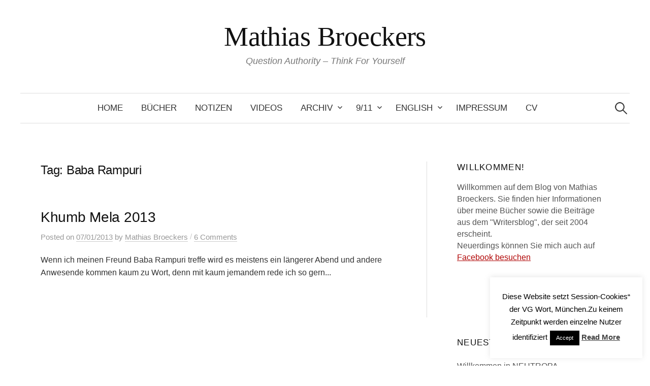

--- FILE ---
content_type: text/html; charset=UTF-8
request_url: https://www.broeckers.com/tag/baba-rampuri/
body_size: 17359
content:
<!DOCTYPE html>
<html lang="German">
<head>
<meta charset="UTF-8">
<meta name="viewport" content="width=device-width, initial-scale=1">
<link rel="pingback" href="https://www.broeckers.com/Wordpress/xmlrpc.php">
<title>Baba Rampuri &#8211; Mathias Broeckers</title>
<meta name='robots' content='max-image-preview:large' />
<link rel='dns-prefetch' href='//www.broeckers.com' />
<link rel='dns-prefetch' href='//secure.gravatar.com' />
<link rel='dns-prefetch' href='//stats.wp.com' />
<link rel='dns-prefetch' href='//v0.wordpress.com' />
<link rel='preconnect' href='//i0.wp.com' />
<link rel='preconnect' href='//c0.wp.com' />
<link rel="alternate" type="application/rss+xml" title="Mathias Broeckers &raquo; Feed" href="https://www.broeckers.com/feed/" />
<link rel="alternate" type="application/rss+xml" title="Mathias Broeckers &raquo; Comments Feed" href="https://www.broeckers.com/comments/feed/" />
<link rel="alternate" type="application/rss+xml" title="Mathias Broeckers &raquo; Baba Rampuri Tag Feed" href="https://www.broeckers.com/tag/baba-rampuri/feed/" />
<style id='wp-img-auto-sizes-contain-inline-css' type='text/css'>
img:is([sizes=auto i],[sizes^="auto," i]){contain-intrinsic-size:3000px 1500px}
/*# sourceURL=wp-img-auto-sizes-contain-inline-css */
</style>
<style id='wp-emoji-styles-inline-css' type='text/css'>

	img.wp-smiley, img.emoji {
		display: inline !important;
		border: none !important;
		box-shadow: none !important;
		height: 1em !important;
		width: 1em !important;
		margin: 0 0.07em !important;
		vertical-align: -0.1em !important;
		background: none !important;
		padding: 0 !important;
	}
/*# sourceURL=wp-emoji-styles-inline-css */
</style>
<style id='wp-block-library-inline-css' type='text/css'>
:root{--wp-block-synced-color:#7a00df;--wp-block-synced-color--rgb:122,0,223;--wp-bound-block-color:var(--wp-block-synced-color);--wp-editor-canvas-background:#ddd;--wp-admin-theme-color:#007cba;--wp-admin-theme-color--rgb:0,124,186;--wp-admin-theme-color-darker-10:#006ba1;--wp-admin-theme-color-darker-10--rgb:0,107,160.5;--wp-admin-theme-color-darker-20:#005a87;--wp-admin-theme-color-darker-20--rgb:0,90,135;--wp-admin-border-width-focus:2px}@media (min-resolution:192dpi){:root{--wp-admin-border-width-focus:1.5px}}.wp-element-button{cursor:pointer}:root .has-very-light-gray-background-color{background-color:#eee}:root .has-very-dark-gray-background-color{background-color:#313131}:root .has-very-light-gray-color{color:#eee}:root .has-very-dark-gray-color{color:#313131}:root .has-vivid-green-cyan-to-vivid-cyan-blue-gradient-background{background:linear-gradient(135deg,#00d084,#0693e3)}:root .has-purple-crush-gradient-background{background:linear-gradient(135deg,#34e2e4,#4721fb 50%,#ab1dfe)}:root .has-hazy-dawn-gradient-background{background:linear-gradient(135deg,#faaca8,#dad0ec)}:root .has-subdued-olive-gradient-background{background:linear-gradient(135deg,#fafae1,#67a671)}:root .has-atomic-cream-gradient-background{background:linear-gradient(135deg,#fdd79a,#004a59)}:root .has-nightshade-gradient-background{background:linear-gradient(135deg,#330968,#31cdcf)}:root .has-midnight-gradient-background{background:linear-gradient(135deg,#020381,#2874fc)}:root{--wp--preset--font-size--normal:16px;--wp--preset--font-size--huge:42px}.has-regular-font-size{font-size:1em}.has-larger-font-size{font-size:2.625em}.has-normal-font-size{font-size:var(--wp--preset--font-size--normal)}.has-huge-font-size{font-size:var(--wp--preset--font-size--huge)}.has-text-align-center{text-align:center}.has-text-align-left{text-align:left}.has-text-align-right{text-align:right}.has-fit-text{white-space:nowrap!important}#end-resizable-editor-section{display:none}.aligncenter{clear:both}.items-justified-left{justify-content:flex-start}.items-justified-center{justify-content:center}.items-justified-right{justify-content:flex-end}.items-justified-space-between{justify-content:space-between}.screen-reader-text{border:0;clip-path:inset(50%);height:1px;margin:-1px;overflow:hidden;padding:0;position:absolute;width:1px;word-wrap:normal!important}.screen-reader-text:focus{background-color:#ddd;clip-path:none;color:#444;display:block;font-size:1em;height:auto;left:5px;line-height:normal;padding:15px 23px 14px;text-decoration:none;top:5px;width:auto;z-index:100000}html :where(.has-border-color){border-style:solid}html :where([style*=border-top-color]){border-top-style:solid}html :where([style*=border-right-color]){border-right-style:solid}html :where([style*=border-bottom-color]){border-bottom-style:solid}html :where([style*=border-left-color]){border-left-style:solid}html :where([style*=border-width]){border-style:solid}html :where([style*=border-top-width]){border-top-style:solid}html :where([style*=border-right-width]){border-right-style:solid}html :where([style*=border-bottom-width]){border-bottom-style:solid}html :where([style*=border-left-width]){border-left-style:solid}html :where(img[class*=wp-image-]){height:auto;max-width:100%}:where(figure){margin:0 0 1em}html :where(.is-position-sticky){--wp-admin--admin-bar--position-offset:var(--wp-admin--admin-bar--height,0px)}@media screen and (max-width:600px){html :where(.is-position-sticky){--wp-admin--admin-bar--position-offset:0px}}

/*# sourceURL=wp-block-library-inline-css */
</style><style id='global-styles-inline-css' type='text/css'>
:root{--wp--preset--aspect-ratio--square: 1;--wp--preset--aspect-ratio--4-3: 4/3;--wp--preset--aspect-ratio--3-4: 3/4;--wp--preset--aspect-ratio--3-2: 3/2;--wp--preset--aspect-ratio--2-3: 2/3;--wp--preset--aspect-ratio--16-9: 16/9;--wp--preset--aspect-ratio--9-16: 9/16;--wp--preset--color--black: #000000;--wp--preset--color--cyan-bluish-gray: #abb8c3;--wp--preset--color--white: #ffffff;--wp--preset--color--pale-pink: #f78da7;--wp--preset--color--vivid-red: #cf2e2e;--wp--preset--color--luminous-vivid-orange: #ff6900;--wp--preset--color--luminous-vivid-amber: #fcb900;--wp--preset--color--light-green-cyan: #7bdcb5;--wp--preset--color--vivid-green-cyan: #00d084;--wp--preset--color--pale-cyan-blue: #8ed1fc;--wp--preset--color--vivid-cyan-blue: #0693e3;--wp--preset--color--vivid-purple: #9b51e0;--wp--preset--gradient--vivid-cyan-blue-to-vivid-purple: linear-gradient(135deg,rgb(6,147,227) 0%,rgb(155,81,224) 100%);--wp--preset--gradient--light-green-cyan-to-vivid-green-cyan: linear-gradient(135deg,rgb(122,220,180) 0%,rgb(0,208,130) 100%);--wp--preset--gradient--luminous-vivid-amber-to-luminous-vivid-orange: linear-gradient(135deg,rgb(252,185,0) 0%,rgb(255,105,0) 100%);--wp--preset--gradient--luminous-vivid-orange-to-vivid-red: linear-gradient(135deg,rgb(255,105,0) 0%,rgb(207,46,46) 100%);--wp--preset--gradient--very-light-gray-to-cyan-bluish-gray: linear-gradient(135deg,rgb(238,238,238) 0%,rgb(169,184,195) 100%);--wp--preset--gradient--cool-to-warm-spectrum: linear-gradient(135deg,rgb(74,234,220) 0%,rgb(151,120,209) 20%,rgb(207,42,186) 40%,rgb(238,44,130) 60%,rgb(251,105,98) 80%,rgb(254,248,76) 100%);--wp--preset--gradient--blush-light-purple: linear-gradient(135deg,rgb(255,206,236) 0%,rgb(152,150,240) 100%);--wp--preset--gradient--blush-bordeaux: linear-gradient(135deg,rgb(254,205,165) 0%,rgb(254,45,45) 50%,rgb(107,0,62) 100%);--wp--preset--gradient--luminous-dusk: linear-gradient(135deg,rgb(255,203,112) 0%,rgb(199,81,192) 50%,rgb(65,88,208) 100%);--wp--preset--gradient--pale-ocean: linear-gradient(135deg,rgb(255,245,203) 0%,rgb(182,227,212) 50%,rgb(51,167,181) 100%);--wp--preset--gradient--electric-grass: linear-gradient(135deg,rgb(202,248,128) 0%,rgb(113,206,126) 100%);--wp--preset--gradient--midnight: linear-gradient(135deg,rgb(2,3,129) 0%,rgb(40,116,252) 100%);--wp--preset--font-size--small: 13px;--wp--preset--font-size--medium: 20px;--wp--preset--font-size--large: 36px;--wp--preset--font-size--x-large: 42px;--wp--preset--spacing--20: 0.44rem;--wp--preset--spacing--30: 0.67rem;--wp--preset--spacing--40: 1rem;--wp--preset--spacing--50: 1.5rem;--wp--preset--spacing--60: 2.25rem;--wp--preset--spacing--70: 3.38rem;--wp--preset--spacing--80: 5.06rem;--wp--preset--shadow--natural: 6px 6px 9px rgba(0, 0, 0, 0.2);--wp--preset--shadow--deep: 12px 12px 50px rgba(0, 0, 0, 0.4);--wp--preset--shadow--sharp: 6px 6px 0px rgba(0, 0, 0, 0.2);--wp--preset--shadow--outlined: 6px 6px 0px -3px rgb(255, 255, 255), 6px 6px rgb(0, 0, 0);--wp--preset--shadow--crisp: 6px 6px 0px rgb(0, 0, 0);}:where(.is-layout-flex){gap: 0.5em;}:where(.is-layout-grid){gap: 0.5em;}body .is-layout-flex{display: flex;}.is-layout-flex{flex-wrap: wrap;align-items: center;}.is-layout-flex > :is(*, div){margin: 0;}body .is-layout-grid{display: grid;}.is-layout-grid > :is(*, div){margin: 0;}:where(.wp-block-columns.is-layout-flex){gap: 2em;}:where(.wp-block-columns.is-layout-grid){gap: 2em;}:where(.wp-block-post-template.is-layout-flex){gap: 1.25em;}:where(.wp-block-post-template.is-layout-grid){gap: 1.25em;}.has-black-color{color: var(--wp--preset--color--black) !important;}.has-cyan-bluish-gray-color{color: var(--wp--preset--color--cyan-bluish-gray) !important;}.has-white-color{color: var(--wp--preset--color--white) !important;}.has-pale-pink-color{color: var(--wp--preset--color--pale-pink) !important;}.has-vivid-red-color{color: var(--wp--preset--color--vivid-red) !important;}.has-luminous-vivid-orange-color{color: var(--wp--preset--color--luminous-vivid-orange) !important;}.has-luminous-vivid-amber-color{color: var(--wp--preset--color--luminous-vivid-amber) !important;}.has-light-green-cyan-color{color: var(--wp--preset--color--light-green-cyan) !important;}.has-vivid-green-cyan-color{color: var(--wp--preset--color--vivid-green-cyan) !important;}.has-pale-cyan-blue-color{color: var(--wp--preset--color--pale-cyan-blue) !important;}.has-vivid-cyan-blue-color{color: var(--wp--preset--color--vivid-cyan-blue) !important;}.has-vivid-purple-color{color: var(--wp--preset--color--vivid-purple) !important;}.has-black-background-color{background-color: var(--wp--preset--color--black) !important;}.has-cyan-bluish-gray-background-color{background-color: var(--wp--preset--color--cyan-bluish-gray) !important;}.has-white-background-color{background-color: var(--wp--preset--color--white) !important;}.has-pale-pink-background-color{background-color: var(--wp--preset--color--pale-pink) !important;}.has-vivid-red-background-color{background-color: var(--wp--preset--color--vivid-red) !important;}.has-luminous-vivid-orange-background-color{background-color: var(--wp--preset--color--luminous-vivid-orange) !important;}.has-luminous-vivid-amber-background-color{background-color: var(--wp--preset--color--luminous-vivid-amber) !important;}.has-light-green-cyan-background-color{background-color: var(--wp--preset--color--light-green-cyan) !important;}.has-vivid-green-cyan-background-color{background-color: var(--wp--preset--color--vivid-green-cyan) !important;}.has-pale-cyan-blue-background-color{background-color: var(--wp--preset--color--pale-cyan-blue) !important;}.has-vivid-cyan-blue-background-color{background-color: var(--wp--preset--color--vivid-cyan-blue) !important;}.has-vivid-purple-background-color{background-color: var(--wp--preset--color--vivid-purple) !important;}.has-black-border-color{border-color: var(--wp--preset--color--black) !important;}.has-cyan-bluish-gray-border-color{border-color: var(--wp--preset--color--cyan-bluish-gray) !important;}.has-white-border-color{border-color: var(--wp--preset--color--white) !important;}.has-pale-pink-border-color{border-color: var(--wp--preset--color--pale-pink) !important;}.has-vivid-red-border-color{border-color: var(--wp--preset--color--vivid-red) !important;}.has-luminous-vivid-orange-border-color{border-color: var(--wp--preset--color--luminous-vivid-orange) !important;}.has-luminous-vivid-amber-border-color{border-color: var(--wp--preset--color--luminous-vivid-amber) !important;}.has-light-green-cyan-border-color{border-color: var(--wp--preset--color--light-green-cyan) !important;}.has-vivid-green-cyan-border-color{border-color: var(--wp--preset--color--vivid-green-cyan) !important;}.has-pale-cyan-blue-border-color{border-color: var(--wp--preset--color--pale-cyan-blue) !important;}.has-vivid-cyan-blue-border-color{border-color: var(--wp--preset--color--vivid-cyan-blue) !important;}.has-vivid-purple-border-color{border-color: var(--wp--preset--color--vivid-purple) !important;}.has-vivid-cyan-blue-to-vivid-purple-gradient-background{background: var(--wp--preset--gradient--vivid-cyan-blue-to-vivid-purple) !important;}.has-light-green-cyan-to-vivid-green-cyan-gradient-background{background: var(--wp--preset--gradient--light-green-cyan-to-vivid-green-cyan) !important;}.has-luminous-vivid-amber-to-luminous-vivid-orange-gradient-background{background: var(--wp--preset--gradient--luminous-vivid-amber-to-luminous-vivid-orange) !important;}.has-luminous-vivid-orange-to-vivid-red-gradient-background{background: var(--wp--preset--gradient--luminous-vivid-orange-to-vivid-red) !important;}.has-very-light-gray-to-cyan-bluish-gray-gradient-background{background: var(--wp--preset--gradient--very-light-gray-to-cyan-bluish-gray) !important;}.has-cool-to-warm-spectrum-gradient-background{background: var(--wp--preset--gradient--cool-to-warm-spectrum) !important;}.has-blush-light-purple-gradient-background{background: var(--wp--preset--gradient--blush-light-purple) !important;}.has-blush-bordeaux-gradient-background{background: var(--wp--preset--gradient--blush-bordeaux) !important;}.has-luminous-dusk-gradient-background{background: var(--wp--preset--gradient--luminous-dusk) !important;}.has-pale-ocean-gradient-background{background: var(--wp--preset--gradient--pale-ocean) !important;}.has-electric-grass-gradient-background{background: var(--wp--preset--gradient--electric-grass) !important;}.has-midnight-gradient-background{background: var(--wp--preset--gradient--midnight) !important;}.has-small-font-size{font-size: var(--wp--preset--font-size--small) !important;}.has-medium-font-size{font-size: var(--wp--preset--font-size--medium) !important;}.has-large-font-size{font-size: var(--wp--preset--font-size--large) !important;}.has-x-large-font-size{font-size: var(--wp--preset--font-size--x-large) !important;}
/*# sourceURL=global-styles-inline-css */
</style>

<style id='classic-theme-styles-inline-css' type='text/css'>
/*! This file is auto-generated */
.wp-block-button__link{color:#fff;background-color:#32373c;border-radius:9999px;box-shadow:none;text-decoration:none;padding:calc(.667em + 2px) calc(1.333em + 2px);font-size:1.125em}.wp-block-file__button{background:#32373c;color:#fff;text-decoration:none}
/*# sourceURL=/wp-includes/css/classic-themes.min.css */
</style>
<link rel='stylesheet' id='cookie-law-info-css' href='https://www.broeckers.com/Wordpress/wp-content/plugins/cookie-law-info/legacy/public/css/cookie-law-info-public.css?ver=3.2.10' type='text/css' media='all' />
<link rel='stylesheet' id='cookie-law-info-gdpr-css' href='https://www.broeckers.com/Wordpress/wp-content/plugins/cookie-law-info/legacy/public/css/cookie-law-info-gdpr.css?ver=3.2.10' type='text/css' media='all' />
<link rel='stylesheet' id='genericons-css' href='https://c0.wp.com/p/jetpack/14.6/_inc/genericons/genericons/genericons.css' type='text/css' media='all' />
<link rel='stylesheet' id='normalize-css' href='https://www.broeckers.com/Wordpress/wp-content/themes/graphy-pro/css/normalize.css?ver=4.1.1' type='text/css' media='all' />
<link rel='stylesheet' id='graphy-style-css' href='https://www.broeckers.com/Wordpress/wp-content/themes/graphy-pro/style.css?ver=2.3.2' type='text/css' media='all' />
<style id='akismet-widget-style-inline-css' type='text/css'>

			.a-stats {
				--akismet-color-mid-green: #357b49;
				--akismet-color-white: #fff;
				--akismet-color-light-grey: #f6f7f7;

				max-width: 350px;
				width: auto;
			}

			.a-stats * {
				all: unset;
				box-sizing: border-box;
			}

			.a-stats strong {
				font-weight: 600;
			}

			.a-stats a.a-stats__link,
			.a-stats a.a-stats__link:visited,
			.a-stats a.a-stats__link:active {
				background: var(--akismet-color-mid-green);
				border: none;
				box-shadow: none;
				border-radius: 8px;
				color: var(--akismet-color-white);
				cursor: pointer;
				display: block;
				font-family: -apple-system, BlinkMacSystemFont, 'Segoe UI', 'Roboto', 'Oxygen-Sans', 'Ubuntu', 'Cantarell', 'Helvetica Neue', sans-serif;
				font-weight: 500;
				padding: 12px;
				text-align: center;
				text-decoration: none;
				transition: all 0.2s ease;
			}

			/* Extra specificity to deal with TwentyTwentyOne focus style */
			.widget .a-stats a.a-stats__link:focus {
				background: var(--akismet-color-mid-green);
				color: var(--akismet-color-white);
				text-decoration: none;
			}

			.a-stats a.a-stats__link:hover {
				filter: brightness(110%);
				box-shadow: 0 4px 12px rgba(0, 0, 0, 0.06), 0 0 2px rgba(0, 0, 0, 0.16);
			}

			.a-stats .count {
				color: var(--akismet-color-white);
				display: block;
				font-size: 1.5em;
				line-height: 1.4;
				padding: 0 13px;
				white-space: nowrap;
			}
		
/*# sourceURL=akismet-widget-style-inline-css */
</style>
<link rel='stylesheet' id='jetpack-subscriptions-css' href='https://c0.wp.com/p/jetpack/14.6/modules/subscriptions/subscriptions.css' type='text/css' media='all' />
<script type="text/javascript" src="https://c0.wp.com/c/6.9/wp-includes/js/jquery/jquery.min.js" id="jquery-core-js"></script>
<script type="text/javascript" src="https://c0.wp.com/c/6.9/wp-includes/js/jquery/jquery-migrate.min.js" id="jquery-migrate-js"></script>
<script type="text/javascript" id="cookie-law-info-js-extra">
/* <![CDATA[ */
var Cli_Data = {"nn_cookie_ids":[],"cookielist":[],"non_necessary_cookies":[],"ccpaEnabled":"","ccpaRegionBased":"","ccpaBarEnabled":"","strictlyEnabled":["necessary","obligatoire"],"ccpaType":"gdpr","js_blocking":"","custom_integration":"","triggerDomRefresh":"","secure_cookies":""};
var cli_cookiebar_settings = {"animate_speed_hide":"500","animate_speed_show":"500","background":"#fff","border":"#444","border_on":"","button_1_button_colour":"#000","button_1_button_hover":"#000000","button_1_link_colour":"#fff","button_1_as_button":"1","button_1_new_win":"","button_2_button_colour":"#333","button_2_button_hover":"#292929","button_2_link_colour":"#444","button_2_as_button":"","button_2_hidebar":"1","button_3_button_colour":"#000","button_3_button_hover":"#000000","button_3_link_colour":"#fff","button_3_as_button":"1","button_3_new_win":"","button_4_button_colour":"#000","button_4_button_hover":"#000000","button_4_link_colour":"#fff","button_4_as_button":"1","button_7_button_colour":"#61a229","button_7_button_hover":"#4e8221","button_7_link_colour":"#fff","button_7_as_button":"1","button_7_new_win":"","font_family":"inherit","header_fix":"","notify_animate_hide":"1","notify_animate_show":"","notify_div_id":"#cookie-law-info-bar","notify_position_horizontal":"right","notify_position_vertical":"bottom","scroll_close":"","scroll_close_reload":"","accept_close_reload":"","reject_close_reload":"","showagain_tab":"1","showagain_background":"#fff","showagain_border":"#000","showagain_div_id":"#cookie-law-info-again","showagain_x_position":"100px","text":"#000","show_once_yn":"","show_once":"10000","logging_on":"","as_popup":"","popup_overlay":"1","bar_heading_text":"","cookie_bar_as":"widget","popup_showagain_position":"bottom-right","widget_position":"right"};
var log_object = {"ajax_url":"https://www.broeckers.com/Wordpress/wp-admin/admin-ajax.php"};
//# sourceURL=cookie-law-info-js-extra
/* ]]> */
</script>
<script type="text/javascript" src="https://www.broeckers.com/Wordpress/wp-content/plugins/cookie-law-info/legacy/public/js/cookie-law-info-public.js?ver=3.2.10" id="cookie-law-info-js"></script>
<link rel="https://api.w.org/" href="https://www.broeckers.com/wp-json/" /><link rel="alternate" title="JSON" type="application/json" href="https://www.broeckers.com/wp-json/wp/v2/tags/797" /><link rel="EditURI" type="application/rsd+xml" title="RSD" href="https://www.broeckers.com/Wordpress/xmlrpc.php?rsd" />
	<style>img#wpstats{display:none}</style>
				<script>
			document.documentElement.className = document.documentElement.className.replace('no-js', 'js');
		</script>
				<style>
			.no-js img.lazyload {
				display: none;
			}

			figure.wp-block-image img.lazyloading {
				min-width: 150px;
			}

						.lazyload, .lazyloading {
				opacity: 0;
			}

			.lazyloaded {
				opacity: 1;
				transition: opacity 400ms;
				transition-delay: 0ms;
			}

					</style>
			<style type="text/css">
		/* Fonts */
				body {
						font-family: 'Helvetica', 'Arial', sans-serif, '', serif;
									font-size: 18px;
					}
		@media screen and (max-width: 782px) {
									body {
				font-size: 16.9px;
			}
					}
					h1, h2, h3, h4, h5, h6, .site-title {
				font-family: 'Helvetica', 'Arial', sans-serif, '', serif;
				font-weight: 400;
			}
		
		/* Colors */
				
				/* Title */
			.site-title {
								font-family: 'Roboto Slab', serif;
																															}
								
					</style>
		<style type="text/css" id="graphy-custom-css">
			</style>
	<meta name="description" content="Posts about Baba Rampuri written by Mathias Broeckers" />

<!-- Jetpack Open Graph Tags -->
<meta property="og:type" content="website" />
<meta property="og:title" content="Baba Rampuri &#8211; Mathias Broeckers" />
<meta property="og:url" content="https://www.broeckers.com/tag/baba-rampuri/" />
<meta property="og:site_name" content="Mathias Broeckers" />
<meta property="og:image" content="https://i0.wp.com/www.broeckers.com/Wordpress/wp-content/uploads/2017/04/cropped-gaia2.jpg?fit=512%2C512&#038;ssl=1" />
<meta property="og:image:width" content="512" />
<meta property="og:image:height" content="512" />
<meta property="og:image:alt" content="" />

<!-- End Jetpack Open Graph Tags -->
<link rel="icon" href="https://i0.wp.com/www.broeckers.com/Wordpress/wp-content/uploads/2017/04/cropped-gaia2.jpg?fit=32%2C32&#038;ssl=1" sizes="32x32" />
<link rel="icon" href="https://i0.wp.com/www.broeckers.com/Wordpress/wp-content/uploads/2017/04/cropped-gaia2.jpg?fit=192%2C192&#038;ssl=1" sizes="192x192" />
<link rel="apple-touch-icon" href="https://i0.wp.com/www.broeckers.com/Wordpress/wp-content/uploads/2017/04/cropped-gaia2.jpg?fit=180%2C180&#038;ssl=1" />
<meta name="msapplication-TileImage" content="https://i0.wp.com/www.broeckers.com/Wordpress/wp-content/uploads/2017/04/cropped-gaia2.jpg?fit=270%2C270&#038;ssl=1" />
</head>

<body data-rsssl=1 class="archive tag tag-baba-rampuri tag-797 wp-theme-graphy-pro has-sidebar footer-4 has-avatars">
<div id="page" class="hfeed site">
	<a class="skip-link screen-reader-text" href="#content">Skip to content</a>

	<header id="masthead" class="site-header">

		<div class="site-branding">
					<div class="site-title"><a href="https://www.broeckers.com/" rel="home">Mathias Broeckers</a></div>
						<div class="site-description">Question Authority &#8211; Think For Yourself</div>
						</div><!-- .site-branding -->

				<nav id="site-navigation" class="main-navigation">
			<button class="menu-toggle"><span class="menu-text">Menu</span></button>
			<div class="menu"><ul>
<li ><a href="https://www.broeckers.com/">Home</a></li><li class="page_item page-item-4"><a href="https://www.broeckers.com/bucher/">Bücher</a></li>
<li class="page_item page-item-19101"><a href="https://www.broeckers.com/notizen-vom-ende-der-unipolaren-welt/">Notizen</a></li>
<li class="page_item page-item-12290"><a href="https://www.broeckers.com/videos/">Videos</a></li>
<li class="page_item page-item-14 page_item_has_children"><a href="https://www.broeckers.com/archiv/">Archiv</a>
<ul class='children'>
	<li class="page_item page-item-267"><a href="https://www.broeckers.com/archiv/das-licht-des-lebens/">Fritz A. Popp: Das Licht des Lebens</a></li>
	<li class="page_item page-item-303"><a href="https://www.broeckers.com/archiv/jack-herer-after-sunset/">Jack Herer: After Sunset</a></li>
	<li class="page_item page-item-11566"><a href="https://www.broeckers.com/archiv/konig-donald/">König Donald, die unsichtbaren Meister und der Kampf um den Thron</a></li>
	<li class="page_item page-item-162"><a href="https://www.broeckers.com/archiv/alles-unter-kontrolle/">Robert Anton Wilson: Alles unter Kontrolle</a></li>
	<li class="page_item page-item-313"><a href="https://www.broeckers.com/archiv/wolfgang-neuss-neuss-deutschland/">Wolfgang Neuss: Neuss Deutschland</a></li>
	<li class="page_item page-item-401"><a href="https://www.broeckers.com/archiv/world-psychedelic-forum-basel/">World Psychedelic Forum, Basel</a></li>
	<li class="page_item page-item-5660"><a href="https://www.broeckers.com/archiv/jfk-pressestimmen-und-rezensionen/">Rezensionen &#8220;JFK&#8221;</a></li>
	<li class="page_item page-item-282"><a href="https://www.broeckers.com/archiv/albert-hofmann-das-lsd-ist-zu-mir-gekommen/">Albert Hofmann: Das LSD ist zu mir gekommen</a></li>
	<li class="page_item page-item-520"><a href="https://www.broeckers.com/archiv/rezensionen-drogenluege/">Rezensionen &#8220;Die Drogenlüge&#8221;</a></li>
	<li class="page_item page-item-362"><a href="https://www.broeckers.com/archiv/invasion-irak/">Invasion Irak</a></li>
	<li class="page_item page-item-77"><a href="https://www.broeckers.com/archiv/2002-2003/">Archiv 2002-2003</a></li>
	<li class="page_item page-item-429"><a href="https://www.broeckers.com/archiv/archiv-2004-2006/">Archiv 2004-2006</a></li>
</ul>
</li>
<li class="page_item page-item-48 page_item_has_children"><a href="https://www.broeckers.com/911-2/">9/11</a>
<ul class='children'>
	<li class="page_item page-item-2706 page_item_has_children"><a href="https://www.broeckers.com/911-2/11-9-zehn-jahre-danach/">11.9. &#8211; Zehn  Jahre danach</a>
	<ul class='children'>
		<li class="page_item page-item-2345 page_item_has_children"><a href="https://www.broeckers.com/911-2/11-9-zehn-jahre-danach/15-von-19-hijackern-waren-vor-dem-offiziellen-einreisedatum-in-usa/">15 von 19 Hijackern waren vor dem &#8220;offiziellen&#8221; Einreisedatum in USA</a>
		<ul class='children'>
			<li class="page_item page-item-2339"><a href="https://www.broeckers.com/911-2/11-9-zehn-jahre-danach/15-von-19-hijackern-waren-vor-dem-offiziellen-einreisedatum-in-usa/sb/">SB</a></li>
		</ul>
</li>
	</ul>
</li>
	<li class="page_item page-item-17556"><a href="https://www.broeckers.com/911-2/9-11-20-jahre-danach/">9/11 &#8211; 20 Jahre danach</a></li>
	<li class="page_item page-item-249"><a href="https://www.broeckers.com/911-2/kritik-der-kritiker/">Kritik der Kritiker</a></li>
	<li class="page_item page-item-222"><a href="https://www.broeckers.com/911-2/pressestimmen-und-reaktionen/">Pressestimmen und Reaktionen</a></li>
	<li class="page_item page-item-14522"><a href="https://www.broeckers.com/911-2/funkhausgesprache/">Funkhausgespräche</a></li>
</ul>
</li>
<li class="page_item page-item-462 page_item_has_children"><a href="https://www.broeckers.com/english/">English</a>
<ul class='children'>
	<li class="page_item page-item-6144"><a href="https://www.broeckers.com/english/ex-files-interview/">eX-Files: Interview</a></li>
	<li class="page_item page-item-5049"><a href="https://www.broeckers.com/english/ffb-eng-htm/">Facts, Forgeries and the Suppressed Evidence of 9/11</a></li>
	<li class="page_item page-item-456"><a href="https://www.broeckers.com/english/in-the-begining-there-was-conspiring/">In  the begining there was conspiring&#8230;</a></li>
	<li class="page_item page-item-6151"><a href="https://www.broeckers.com/english/interview-at-the-toronto-conference/">Interview at the Toronto Conference</a></li>
	<li class="page_item page-item-10083"><a href="https://www.broeckers.com/english/our-911/">11.9.2016: Our 9/11</a></li>
	<li class="page_item page-item-6351"><a href="https://www.broeckers.com/english/the-jfk-assassination-marked-the-end-of-the-american-republic/">The JFK Assassination Marked the End of the American Republic</a></li>
	<li class="page_item page-item-445"><a href="https://www.broeckers.com/english/platons-cave-and-911/">Platon&#8217;s Cave and 9/11</a></li>
	<li class="page_item page-item-453"><a href="https://www.broeckers.com/english/welcome-to-brainwashington-d-c/">Welcome to Brainwashington D.C.</a></li>
</ul>
</li>
<li class="page_item page-item-334"><a href="https://www.broeckers.com/impressum/">Impressum</a></li>
<li class="page_item page-item-374"><a href="https://www.broeckers.com/cv/">CV</a></li>
</ul></div>
						<form role="search" method="get" class="search-form" action="https://www.broeckers.com/">
				<label>
					<span class="screen-reader-text">Search for:</span>
					<input type="search" class="search-field" placeholder="Search &hellip;" value="" name="s" />
				</label>
				<input type="submit" class="search-submit" value="Search" />
			</form>					</nav><!-- #site-navigation -->
		

		
		
	</header><!-- #masthead -->

	<div id="content" class="site-content">

	<section id="primary" class="content-area">
		<main id="main" class="site-main">

		
			<header class="page-header">
				<h1 class="page-title">Tag: <span>Baba Rampuri</span></h1>			</header><!-- .page-header -->

						
				
<div class="post-list post-grid-list">
	<article id="post-5292" class="post-5292 post type-post status-publish format-standard hentry category-uncategorized tag-baba-rampuri tag-kumbh-mela">
				<div class="post-list-content">
			<header class="entry-header">
												<h2 class="entry-title"><a href="https://www.broeckers.com/2013/01/07/khumb-mela-2013/" rel="bookmark">Khumb Mela 2013</a></h2>
						<div class="entry-meta">
					Posted							<span class="posted-on">on			<a href="https://www.broeckers.com/2013/01/07/khumb-mela-2013/" rel="bookmark"><time class="entry-date published updated" datetime="2013-01-07T22:03:59+01:00">07/01/2013</time></a>			</span>
							<span class="byline">by				<span class="author vcard">
					<a class="url fn n" href="https://www.broeckers.com/author/admin/" title="View all posts by Mathias Broeckers"><span class="author-name">Mathias Broeckers</span></a>
				</span>
			</span>
										<span class="entry-meta-sep"> / </span>
						<span class="comments-link">
				<a href="https://www.broeckers.com/2013/01/07/khumb-mela-2013/#comments">6 Comments</a>			</span>
			</div><!-- .entry-meta -->
					</header><!-- .entry-header -->
			<div class="entry-summary">
				<p>Wenn ich meinen Freund Baba Rampuri treffe wird es meistens ein längerer Abend und andere Anwesende kommen kaum zu Wort, denn mit kaum jemandem rede ich so gern...</p>
			</div><!-- .entry-summary -->
		</div><!-- .post-list-content -->
	</article><!-- #post-## -->
</div><!-- .post-list -->
			
			
		
		</main><!-- #main -->
	</section><!-- #primary -->


<div id="secondary" class="sidebar-area" role="complementary">
		<div class="normal-sidebar widget-area">
		<aside id="text-16" class="widget widget_text"><h2 class="widget-title">Willkommen!</h2>			<div class="textwidget"><p style="text-align: left;">Willkommen auf dem Blog von Mathias Broeckers. Sie finden hier Informationen über meine Bücher sowie die Beiträge aus dem "Writersblog", der seit 2004 erscheint.<br />
Neuerdings können Sie mich auch auf  <font color="#B00404"><a href="http://www.facebook.com/mathias.broeckers"target="_blank"> Facebook besuchen</a></p>
</div>
		</aside><aside id="google_translate_widget-2" class="widget widget_google_translate_widget"><div id="google_translate_element"></div></aside>		<aside id="graphy_recent_posts-2" class="widget widget_graphy_recent_posts">		<h2 class="widget-title">Neueste Beiträge</h2>		<ul>
					<li>
				<a href="https://www.broeckers.com/2026/01/25/willkommen-in-neutropa/">
									<div class="recent-posts-text">
						Willkommen in NEUTROPA												<span class="post-date">25/01/2026</span>
											</div>
				</a>
			</li>
					<li>
				<a href="https://www.broeckers.com/2026/01/15/3-jt-125-es-gront-so-gron/">
									<div class="recent-posts-text">
						3.JT #125: ES GRÖNT SO GRÖN												<span class="post-date">15/01/2026</span>
											</div>
				</a>
			</li>
					<li>
				<a href="https://www.broeckers.com/2026/01/10/dark-alliance/">
									<div class="recent-posts-text">
						&#8220;Dark Alliance&#8221;												<span class="post-date">10/01/2026</span>
											</div>
				</a>
			</li>
					<li>
				<a href="https://www.broeckers.com/2026/01/09/bis-hierher-und-nicht-weiter/">
									<div class="recent-posts-text">
						Bis hierher und nicht weiter!												<span class="post-date">09/01/2026</span>
											</div>
				</a>
			</li>
					<li>
				<a href="https://www.broeckers.com/2026/01/02/god-only-knows/">
									<div class="recent-posts-text">
						God Only Knows												<span class="post-date">02/01/2026</span>
											</div>
				</a>
			</li>
				</ul>
		</aside>		<aside id="text-32" class="widget widget_text"><h2 class="widget-title">Inspiration &#8211; Konspiration -Evolution (Juni 2024)</h2>			<div class="textwidget"><p><a href="https://i0.wp.com/www.broeckers.com/Wordpress/wp-content/uploads/2024/06/IKE-Cover1-1.jpg?ssl=1"><img decoding="async" data-recalc-dims="1" class="alignleft size-medium wp-image-24022 lazyload" data-src="https://i0.wp.com/www.broeckers.com/Wordpress/wp-content/uploads/2024/06/IKE-Cover1-1.jpg?resize=188%2C300&#038;ssl=1" alt="" width="188" height="300" data-srcset="https://i0.wp.com/www.broeckers.com/Wordpress/wp-content/uploads/2024/06/IKE-Cover1-1.jpg?w=424&amp;ssl=1 424w, https://i0.wp.com/www.broeckers.com/Wordpress/wp-content/uploads/2024/06/IKE-Cover1-1.jpg?resize=188%2C300&amp;ssl=1 188w" data-sizes="(max-width: 188px) 100vw, 188px" src="[data-uri]" style="--smush-placeholder-width: 188px; --smush-placeholder-aspect-ratio: 188/300;" /></a></p>
<p style="text-align: center;"><a href="https://www.buchkomplizen.de/buecher/buecher-von-fifty-fifty/inspiration-konspiration-evolution.html" target="_blank" rel="noopener"><span style="color: #b00404;">Bestellungen hier</span></a></p>
</div>
		</aside><aside id="text-31" class="widget widget_text"><h2 class="widget-title">Aktualisierte Neuausgabe: JFK -Staatstreich in Amerika</h2>			<div class="textwidget"><p><a href="https://i0.wp.com/www.broeckers.com/Wordpress/wp-content/uploads/2013/05/41a4zGHKsEL._.jpg?ssl=1"><img decoding="async" data-recalc-dims="1" class="aligncenter size-medium wp-image-5633 lazyload" data-src="https://i0.wp.com/www.broeckers.com/Wordpress/wp-content/uploads/2013/05/41a4zGHKsEL._.jpg?resize=200%2C320&#038;ssl=1" alt="" width="200" height="320" src="[data-uri]" style="--smush-placeholder-width: 200px; --smush-placeholder-aspect-ratio: 200/320;" /></a></p>
<p style="text-align: center;"><a href="https://www.buchkomplizen.de/jfk-staatsstreich-in-amerika.html" target="_blank" rel="noopener"><span style="color: #b00404;">Bestellungen hier</span></a></p>
<p style="text-align: left;">
</div>
		</aside><aside id="text-30" class="widget widget_text"><h2 class="widget-title">Vom Ende der unipolaren Welt</h2>			<div class="textwidget"><p><a href="https://i0.wp.com/www.broeckers.com/Wordpress/wp-content/uploads/2022/10/Unipolar-Cover.jpg?ssl=1"><img decoding="async" data-recalc-dims="1" class="alignleft wp-image-21356 size-full lazyload" data-src="https://i0.wp.com/www.broeckers.com/Wordpress/wp-content/uploads/2022/10/Unipolar-Cover.jpg?resize=412%2C675&#038;ssl=1" alt="" width="412" height="675" data-srcset="https://i0.wp.com/www.broeckers.com/Wordpress/wp-content/uploads/2022/10/Unipolar-Cover.jpg?w=412&amp;ssl=1 412w, https://i0.wp.com/www.broeckers.com/Wordpress/wp-content/uploads/2022/10/Unipolar-Cover.jpg?resize=183%2C300&amp;ssl=1 183w" data-sizes="(max-width: 412px) 100vw, 412px" src="[data-uri]" style="--smush-placeholder-width: 412px; --smush-placeholder-aspect-ratio: 412/675;" /></a></p>
<p style="text-align: center;"><a href="https://www.buchkomplizen.de/buecher/politik/vom-ende-der-unipolaren-welt.html?" target="_blank" rel="noopener"><span style="color: #b00404;">Bestellungen hier</span></a></p>
</div>
		</aside><aside id="text-25" class="widget widget_text"><h2 class="widget-title">Don&#8217;t Kill The Messenger</h2>			<div class="textwidget"><p style="text-align: center;"><img decoding="async" class="aligncenter size-medium wp-image-819 lazyload" title="WSIDG" data-src="https://i2.wp.com/www.broeckers.com/Wordpress/wp-content/uploads/2019/06/DKTM-Cover1.jpg?ssl=1" alt="" width="200" height="320" src="[data-uri]" style="--smush-placeholder-width: 200px; --smush-placeholder-aspect-ratio: 200/320;" /></p>
<p style="text-align: center;"><a href="https://www.westendverlag.de/buch/freiheit-fuer-julian-assange/" target="_blank" rel="noopener"><span style="color: #b00404;">Bestellungen hier</span></a></p>
<p style="text-align: left;">
</div>
		</aside><aside id="text-27" class="widget widget_text"><h2 class="widget-title">Mythos 9/11</h2>			<div class="textwidget"><p><a href="https://i0.wp.com/www.broeckers.com/Wordpress/wp-content/uploads/2021/07/libri_9783864893254_0.jpg?ssl=1"><img decoding="async" data-recalc-dims="1" class="aligncenter size-medium wp-image-17526 lazyload" data-src="https://i0.wp.com/www.broeckers.com/Wordpress/wp-content/uploads/2021/07/libri_9783864893254_0.jpg?resize=183%2C300&#038;ssl=1" alt="" width="183" height="300" data-srcset="https://i0.wp.com/www.broeckers.com/Wordpress/wp-content/uploads/2021/07/libri_9783864893254_0.jpg?w=200&amp;ssl=1 200w, https://i0.wp.com/www.broeckers.com/Wordpress/wp-content/uploads/2021/07/libri_9783864893254_0.jpg?resize=183%2C300&amp;ssl=1 183w" data-sizes="(max-width: 183px) 100vw, 183px" src="[data-uri]" style="--smush-placeholder-width: 183px; --smush-placeholder-aspect-ratio: 183/300;" /></a></p>
<p style="text-align: center;"><a href="https://www.buchkomplizen.de/buecher-mehr/mythos-9-11.html"target="_blank" rel="noopener"><span style="color: #b00404;">Bestellungen hier</span></a></p>
</div>
		</aside><aside id="text-28" class="widget widget_text"><h2 class="widget-title">11.9. &#8211; 20 Jahre danach. Einsturz einer Legende</h2>			<div class="textwidget"><p><a href="https://i0.wp.com/www.broeckers.com/Wordpress/wp-content/uploads/2021/07/libri_9783864899089_0.jpg?ssl=1"><img decoding="async" data-recalc-dims="1" class="aligncenter size-full wp-image-17525 lazyload" data-src="https://i0.wp.com/www.broeckers.com/Wordpress/wp-content/uploads/2021/07/libri_9783864899089_0.jpg?resize=200%2C312&#038;ssl=1" alt="" width="200" height="312" data-srcset="https://i0.wp.com/www.broeckers.com/Wordpress/wp-content/uploads/2021/07/libri_9783864899089_0.jpg?w=200&amp;ssl=1 200w, https://i0.wp.com/www.broeckers.com/Wordpress/wp-content/uploads/2021/07/libri_9783864899089_0.jpg?resize=192%2C300&amp;ssl=1 192w" data-sizes="(max-width: 200px) 100vw, 200px" src="[data-uri]" style="--smush-placeholder-width: 200px; --smush-placeholder-aspect-ratio: 200/312;" /></a></p>
<p style="text-align: center;"><a href="https://www.buchkomplizen.de/buecher/politik/11-9.html?noloc=1" target="_blank" rel="noopener"><span style="color: #b00404;">Bestellungen hier</span></a></p>
</div>
		</aside><aside id="text-29" class="widget widget_text"><h2 class="widget-title">Die Rückkehr nach Eleusis</h2>			<div class="textwidget"><p><img decoding="async" data-recalc-dims="1" class="mfp-img aligncenter lazyload" data-src="https://i0.wp.com/www.buchkomplizen.de/out/pictures/generated/product/1/1200_675_75/libri_9783037884768_0.jpg?w=700&#038;ssl=1" alt="Mathias Bröckers: Die Rückkehr nach Eleusis " src="[data-uri]" /></p>
<p style="text-align: center;"><a href="https://www.buchkomplizen.de/buecher-mehr/die-rueckkehr-nach-eleusis.html" target="_blank" rel="noopener"><span style="color: #b00404;">Bestellungen hier</span></a></p>
</div>
		</aside><aside id="text-26" class="widget widget_text"><h2 class="widget-title">Das fünfte Flugzeug &#8211; Der 9/11-Thriller</h2>			<div class="textwidget"><p><a href="https://i0.wp.com/www.broeckers.com/Wordpress/wp-content/uploads/2021/07/vlb_9783946778233_1.jpg?ssl=1"><img decoding="async" data-recalc-dims="1" class="aligncenter wp-image-17004 size-medium lazyload" data-src="https://i0.wp.com/www.broeckers.com/Wordpress/wp-content/uploads/2021/07/vlb_9783946778233_1.jpg?resize=193%2C300&#038;ssl=1" alt="" width="193" height="300" src="[data-uri]" style="--smush-placeholder-width: 193px; --smush-placeholder-aspect-ratio: 193/300;" /></a></p>
<p style="text-align: center;"><a href="https://www.buchkomplizen.de/buecher-mehr/buecher-von-fifty-fifty/das-fuenfte-flugzeug.html" target="_blank" rel="noopener"><span style="color: #b00404;">Bestellungen hier</span></a></p>
<p style="text-align: center;"><a href="https://www.broeckers.com/2021/07/13/still-airborne-das-funfte-flugzeug-ist-noch-immer-nicht-gelandet/?" target="_blank" rel="noopener"><span style="color: #b00404;">Mehr zum Buch</span></a></p>
<p style="text-align: left;">
</div>
		</aside><aside id="text-23" class="widget widget_text"><h2 class="widget-title">Newtons Gespenst und Goethes Polaroid</h2>			<div class="textwidget"><p style="text-align: center;"><img decoding="async" class="aligncenter size-medium wp-image-819 lazyload" title="WSIDG" data-src="https://i2.wp.com/www.broeckers.com/Wordpress/wp-content/uploads/2019/02/21.02.19-2122-Bildschirmkopie.jpeg?w=379&amp;ssl=1" alt="" width="200" height="320" src="[data-uri]" style="--smush-placeholder-width: 200px; --smush-placeholder-aspect-ratio: 200/320;" /></p>
<p style="text-align: center;"><a href="https://www.broeckers.com/2019/04/17/die-goethe-verschworung/" target="_blank" rel="noopener"><span style="color: #b00404;">Warum jetzt ausgerechnet Goethe?</span></a></p>
<p style="text-align: center;"><a href="https://www.broeckers.com/bucher/" target="_blank" rel="noopener"><span style="color: #b00404;">Alle Bücher</span></a></p>
</div>
		</aside><aside id="pages-2" class="widget widget_pages"><h2 class="widget-title">Seiten</h2>
			<ul>
				<li class="page_item page-item-48 page_item_has_children"><a href="https://www.broeckers.com/911-2/">9/11</a>
<ul class='children'>
	<li class="page_item page-item-2706"><a href="https://www.broeckers.com/911-2/11-9-zehn-jahre-danach/">11.9. &#8211; Zehn  Jahre danach</a></li>
	<li class="page_item page-item-17556"><a href="https://www.broeckers.com/911-2/9-11-20-jahre-danach/">9/11 &#8211; 20 Jahre danach</a></li>
	<li class="page_item page-item-14522"><a href="https://www.broeckers.com/911-2/funkhausgesprache/">Funkhausgespräche</a></li>
	<li class="page_item page-item-249"><a href="https://www.broeckers.com/911-2/kritik-der-kritiker/">Kritik der Kritiker</a></li>
	<li class="page_item page-item-222"><a href="https://www.broeckers.com/911-2/pressestimmen-und-reaktionen/">Pressestimmen und Reaktionen</a></li>
</ul>
</li>
<li class="page_item page-item-14 page_item_has_children"><a href="https://www.broeckers.com/archiv/">Archiv</a>
<ul class='children'>
	<li class="page_item page-item-282"><a href="https://www.broeckers.com/archiv/albert-hofmann-das-lsd-ist-zu-mir-gekommen/">Albert Hofmann: Das LSD ist zu mir gekommen</a></li>
	<li class="page_item page-item-77"><a href="https://www.broeckers.com/archiv/2002-2003/">Archiv 2002-2003</a></li>
	<li class="page_item page-item-429"><a href="https://www.broeckers.com/archiv/archiv-2004-2006/">Archiv 2004-2006</a></li>
	<li class="page_item page-item-267"><a href="https://www.broeckers.com/archiv/das-licht-des-lebens/">Fritz A. Popp: Das Licht des Lebens</a></li>
	<li class="page_item page-item-303"><a href="https://www.broeckers.com/archiv/jack-herer-after-sunset/">Jack Herer: After Sunset</a></li>
	<li class="page_item page-item-11566"><a href="https://www.broeckers.com/archiv/konig-donald/">König Donald, die unsichtbaren Meister und der Kampf um den Thron</a></li>
	<li class="page_item page-item-520"><a href="https://www.broeckers.com/archiv/rezensionen-drogenluege/">Rezensionen &#8220;Die Drogenlüge&#8221;</a></li>
	<li class="page_item page-item-5660"><a href="https://www.broeckers.com/archiv/jfk-pressestimmen-und-rezensionen/">Rezensionen &#8220;JFK&#8221;</a></li>
	<li class="page_item page-item-162"><a href="https://www.broeckers.com/archiv/alles-unter-kontrolle/">Robert Anton Wilson: Alles unter Kontrolle</a></li>
	<li class="page_item page-item-313"><a href="https://www.broeckers.com/archiv/wolfgang-neuss-neuss-deutschland/">Wolfgang Neuss: Neuss Deutschland</a></li>
	<li class="page_item page-item-401"><a href="https://www.broeckers.com/archiv/world-psychedelic-forum-basel/">World Psychedelic Forum, Basel</a></li>
</ul>
</li>
<li class="page_item page-item-4"><a href="https://www.broeckers.com/bucher/">Bücher</a></li>
<li class="page_item page-item-462 page_item_has_children"><a href="https://www.broeckers.com/english/">English</a>
<ul class='children'>
	<li class="page_item page-item-10083"><a href="https://www.broeckers.com/english/our-911/">11.9.2016: Our 9/11</a></li>
	<li class="page_item page-item-6144"><a href="https://www.broeckers.com/english/ex-files-interview/">eX-Files: Interview</a></li>
	<li class="page_item page-item-5049"><a href="https://www.broeckers.com/english/ffb-eng-htm/">Facts, Forgeries and the Suppressed Evidence of 9/11</a></li>
	<li class="page_item page-item-456"><a href="https://www.broeckers.com/english/in-the-begining-there-was-conspiring/">In  the begining there was conspiring&#8230;</a></li>
	<li class="page_item page-item-6151"><a href="https://www.broeckers.com/english/interview-at-the-toronto-conference/">Interview at the Toronto Conference</a></li>
	<li class="page_item page-item-445"><a href="https://www.broeckers.com/english/platons-cave-and-911/">Platon&#8217;s Cave and 9/11</a></li>
	<li class="page_item page-item-6351"><a href="https://www.broeckers.com/english/the-jfk-assassination-marked-the-end-of-the-american-republic/">The JFK Assassination Marked the End of the American Republic</a></li>
	<li class="page_item page-item-453"><a href="https://www.broeckers.com/english/welcome-to-brainwashington-d-c/">Welcome to Brainwashington D.C.</a></li>
</ul>
</li>
<li class="page_item page-item-334"><a href="https://www.broeckers.com/impressum/">Impressum</a></li>
<li class="page_item page-item-19101"><a href="https://www.broeckers.com/notizen-vom-ende-der-unipolaren-welt/">Notizen</a></li>
<li class="page_item page-item-12290"><a href="https://www.broeckers.com/videos/">Videos</a></li>
			</ul>

			</aside><aside id="linkcat-2" class="widget widget_links"><h2 class="widget-title">Links</h2>
	<ul class='xoxo blogroll'>
<li><a href="https://apolut.net/" target="_blank">apolut</a></li>
<li><a href="https://consentfactory.org" target="_blank">ConsentFactory</a></li>
<li><a href="https://consortiumnews.com/" target="_blank">Consortium News</a></li>
<li><a href="https://corona-transition.org/" target="_blank">Corona-Transition.org</a></li>
<li><a href="https://free21.org/" target="_blank">Free21</a></li>
<li><a href="https://globalbridge.ch/">GlobalBridge</a></li>
<li><a href="https://thegrayzone.com" target="_blank">Grayzone</a></li>
<li><a href="https://www.youtube.com/channel/UC3M7l8ved_rYQ45AVzS0RGA" target="_blank">Jimmy Dore Show</a></li>
<li><a href="https://www.manova.news/" target="_blank">Manova</a></li>
<li><a href="https://www.moonofalabama.org/" target="_blank">Moon of Alabama</a></li>
<li><a href="https://multipolar-magazin.de" target="_blank">Multipolar</a></li>
<li><a href="http://www.nachdenkseiten.de/" target="_blank">Nachdenkseiten</a></li>
<li><a href="https://norberthaering.de/" target="_blank">Norbert Häring</a></li>
<li><a href="https://overton-magazin.de" target="_blank">Overton</a></li>
<li><a href="https://t.me/rocknrollgeopolitics" target="_blank">Pepe Escobar</a></li>
<li><a href="https://uncutnews.ch/" target="_blank">uncutnews.ch</a></li>
<li><a href="http://www.zerohedge.com/" target="_blank">Zerohedge</a></li>

	</ul>
</aside>
<aside id="blog_subscription-2" class="widget widget_blog_subscription jetpack_subscription_widget"><h2 class="widget-title">Abonnieren Sie diesen Blog</h2>
			<div class="wp-block-jetpack-subscriptions__container">
			<form action="#" method="post" accept-charset="utf-8" id="subscribe-blog-blog_subscription-2"
				data-blog="158585966"
				data-post_access_level="everybody" >
									<div id="subscribe-text"><p>Geben Sie hier ihre email-Adresse ein. Sie werden dann über jeden neuen Beitrag benachrichtigt</p>
</div>
										<p id="subscribe-email">
						<label id="jetpack-subscribe-label"
							class="screen-reader-text"
							for="subscribe-field-blog_subscription-2">
							Email Address						</label>
						<input type="email" name="email" required="required"
																					value=""
							id="subscribe-field-blog_subscription-2"
							placeholder="Email Address"
						/>
					</p>

					<p id="subscribe-submit"
											>
						<input type="hidden" name="action" value="subscribe"/>
						<input type="hidden" name="source" value="https://www.broeckers.com/tag/baba-rampuri/"/>
						<input type="hidden" name="sub-type" value="widget"/>
						<input type="hidden" name="redirect_fragment" value="subscribe-blog-blog_subscription-2"/>
						<input type="hidden" id="_wpnonce" name="_wpnonce" value="4c482936da" /><input type="hidden" name="_wp_http_referer" value="/tag/baba-rampuri/" />						<button type="submit"
															class="wp-block-button__link"
																					name="jetpack_subscriptions_widget"
						>
							Abonnieren						</button>
					</p>
							</form>
						</div>
			
</aside>	</div><!-- .normal-sidebar -->
		</div><!-- #secondary -->

	</div><!-- #content -->

	<footer id="colophon" class="site-footer">

		
	<div id="supplementary" class="footer-widget-area" role="complementary">
		<div class="footer-widget-wrapper">
			<div class="footer-widget">
								<div class="footer-widget-1 widget-area">
					<aside id="custom_html-2" class="widget_text widget widget_custom_html"><div class="textwidget custom-html-widget"><a href="https://www.buchkomplizen.de/buecher-mehr/newtons-gespenst-und-goethes-polaroid.html/"><p style="text-align: center;"><img class="aligncenter size-medium wp-image-819 lazyload" title="Goethe" data-src="https://i2.wp.com/www.broeckers.com/Wordpress/wp-content/uploads/2019/02/21.02.19-2122-Bildschirmkopie.jpeg" alt="" width="200" height="300" src="[data-uri]" style="--smush-placeholder-width: 200px; --smush-placeholder-aspect-ratio: 200/300;" /> </p></a></div></aside>				</div><!-- .footer-widget-1 -->
												<div class="footer-widget-2 widget-area">
					<aside id="text-19" class="widget widget_text">			<div class="textwidget"><a href="https://www.westendverlag.de/buch/klimaluegner/" >
<a href="https://i0.wp.com/www.broeckers.com/Wordpress/wp-content/uploads/2020/11/9783946778202.jpg?ssl=1"><img data-recalc-dims="1" class="aligncenter wp-image-17004 size-medium lazyload" data-src="https://i0.wp.com/www.broeckers.com/Wordpress/wp-content/uploads/2020/11/9783946778202.jpg?resize=193%2C300&#038;ssl=1" alt="" width="193" height="300" src="[data-uri]" style="--smush-placeholder-width: 193px; --smush-placeholder-aspect-ratio: 193/300;" /></a>
</div>
		</aside>				</div><!-- .footer-widget-2 -->
												<div class="footer-widget-3 widget-area">
					<aside id="text-20" class="widget widget_text">			<div class="textwidget"><a href="https://www.buchkomplizen.de/index.php?cl=details&libriid=A40143341&listtype=search&searchparam=Mathias%20Br%C3%B6ckers"><img data-recalc-dims="1" class="alignleft wp-image-141 lazyload" title="Hanf-1" data-src="https://i0.wp.com/www.broeckers.com/Wordpress/wp-content/uploads/2017/04/Hanf-Cover1.jpeg?resize=200%2C300" alt="" width="200" height="300" src="[data-uri]" style="--smush-placeholder-width: 200px; --smush-placeholder-aspect-ratio: 200/300;" /></div>
		</aside>				</div><!-- .footer-widget-3 -->
												<div class="footer-widget-4 widget-area">
					<aside id="text-21" class="widget widget_text">			<div class="textwidget"><a href="https://www.westendverlag.de/buch/jfk-staatsstreich-im-amerika/"><img class="alignleft wp-image-108 lazyload" title="WSDG-Cover" data-src="https://i1.wp.com/www.broeckers.com/Wordpress/wp-content/uploads/2017/03/1942195570.jpg?resize=450%2C717&ssl=1" alt="" width="199" height="300" src="[data-uri]" style="--smush-placeholder-width: 199px; --smush-placeholder-aspect-ratio: 199/300;" /></div>
		</aside>				</div><!-- .footer-widget-4 -->
							</div><!-- .footer-widget -->
		</div><!-- .footer-widget-wrapper -->
	</div><!-- #supplementary -->


				<div class="site-bottom">

						
						<div class="site-info">
												<div class="site-credit">
					Powered by <a href="https://wordpress.org/">WordPress</a>				<span class="site-credit-sep"> | </span>
					Theme: <a href="http://themegraphy.com/wordpress-themes/graphy/">Graphy</a> by Themegraphy				</div><!-- .site-credit -->
							</div><!-- .site-info -->
			
		</div><!-- .site-bottom -->
		
	</footer><!-- #colophon -->
</div><!-- #page -->

<script type="speculationrules">
{"prefetch":[{"source":"document","where":{"and":[{"href_matches":"/*"},{"not":{"href_matches":["/Wordpress/wp-*.php","/Wordpress/wp-admin/*","/Wordpress/wp-content/uploads/*","/Wordpress/wp-content/*","/Wordpress/wp-content/plugins/*","/Wordpress/wp-content/themes/graphy-pro/*","/*\\?(.+)"]}},{"not":{"selector_matches":"a[rel~=\"nofollow\"]"}},{"not":{"selector_matches":".no-prefetch, .no-prefetch a"}}]},"eagerness":"conservative"}]}
</script>
<!--googleoff: all--><div id="cookie-law-info-bar" data-nosnippet="true"><span>Diese Website setzt Session-Cookies“ der VG Wort, München.Zu keinem Zeitpunkt werden einzelne Nutzer identifiziert<a role='button' data-cli_action="accept" id="cookie_action_close_header" class="small cli-plugin-button cli-plugin-main-button cookie_action_close_header cli_action_button wt-cli-accept-btn">Accept</a> <a href="https://www.broeckers.com/impressum/" id="CONSTANT_OPEN_URL" target="_blank" class="cli-plugin-main-link">Read More</a></span></div><div id="cookie-law-info-again" data-nosnippet="true"><span id="cookie_hdr_showagain">Privacy &amp; Cookies Policy</span></div><div class="cli-modal" data-nosnippet="true" id="cliSettingsPopup" tabindex="-1" role="dialog" aria-labelledby="cliSettingsPopup" aria-hidden="true">
  <div class="cli-modal-dialog" role="document">
	<div class="cli-modal-content cli-bar-popup">
		  <button type="button" class="cli-modal-close" id="cliModalClose">
			<svg class="" viewBox="0 0 24 24"><path d="M19 6.41l-1.41-1.41-5.59 5.59-5.59-5.59-1.41 1.41 5.59 5.59-5.59 5.59 1.41 1.41 5.59-5.59 5.59 5.59 1.41-1.41-5.59-5.59z"></path><path d="M0 0h24v24h-24z" fill="none"></path></svg>
			<span class="wt-cli-sr-only">Close</span>
		  </button>
		  <div class="cli-modal-body">
			<div class="cli-container-fluid cli-tab-container">
	<div class="cli-row">
		<div class="cli-col-12 cli-align-items-stretch cli-px-0">
			<div class="cli-privacy-overview">
				<h4>Privacy Overview</h4>				<div class="cli-privacy-content">
					<div class="cli-privacy-content-text">This website uses cookies to improve your experience while you navigate through the website. Out of these, the cookies that are categorized as necessary are stored on your browser as they are essential for the working of basic functionalities of the website. We also use third-party cookies that help us analyze and understand how you use this website. These cookies will be stored in your browser only with your consent. You also have the option to opt-out of these cookies. But opting out of some of these cookies may affect your browsing experience.</div>
				</div>
				<a class="cli-privacy-readmore" aria-label="Show more" role="button" data-readmore-text="Show more" data-readless-text="Show less"></a>			</div>
		</div>
		<div class="cli-col-12 cli-align-items-stretch cli-px-0 cli-tab-section-container">
												<div class="cli-tab-section">
						<div class="cli-tab-header">
							<a role="button" tabindex="0" class="cli-nav-link cli-settings-mobile" data-target="necessary" data-toggle="cli-toggle-tab">
								Necessary							</a>
															<div class="wt-cli-necessary-checkbox">
									<input type="checkbox" class="cli-user-preference-checkbox"  id="wt-cli-checkbox-necessary" data-id="checkbox-necessary" checked="checked"  />
									<label class="form-check-label" for="wt-cli-checkbox-necessary">Necessary</label>
								</div>
								<span class="cli-necessary-caption">Always Enabled</span>
													</div>
						<div class="cli-tab-content">
							<div class="cli-tab-pane cli-fade" data-id="necessary">
								<div class="wt-cli-cookie-description">
									Necessary cookies are absolutely essential for the website to function properly. This category only includes cookies that ensures basic functionalities and security features of the website. These cookies do not store any personal information.								</div>
							</div>
						</div>
					</div>
																	<div class="cli-tab-section">
						<div class="cli-tab-header">
							<a role="button" tabindex="0" class="cli-nav-link cli-settings-mobile" data-target="non-necessary" data-toggle="cli-toggle-tab">
								Non-necessary							</a>
															<div class="cli-switch">
									<input type="checkbox" id="wt-cli-checkbox-non-necessary" class="cli-user-preference-checkbox"  data-id="checkbox-non-necessary" checked='checked' />
									<label for="wt-cli-checkbox-non-necessary" class="cli-slider" data-cli-enable="Enabled" data-cli-disable="Disabled"><span class="wt-cli-sr-only">Non-necessary</span></label>
								</div>
													</div>
						<div class="cli-tab-content">
							<div class="cli-tab-pane cli-fade" data-id="non-necessary">
								<div class="wt-cli-cookie-description">
									Any cookies that may not be particularly necessary for the website to function and is used specifically to collect user personal data via analytics, ads, other embedded contents are termed as non-necessary cookies. It is mandatory to procure user consent prior to running these cookies on your website.								</div>
							</div>
						</div>
					</div>
										</div>
	</div>
</div>
		  </div>
		  <div class="cli-modal-footer">
			<div class="wt-cli-element cli-container-fluid cli-tab-container">
				<div class="cli-row">
					<div class="cli-col-12 cli-align-items-stretch cli-px-0">
						<div class="cli-tab-footer wt-cli-privacy-overview-actions">
						
															<a id="wt-cli-privacy-save-btn" role="button" tabindex="0" data-cli-action="accept" class="wt-cli-privacy-btn cli_setting_save_button wt-cli-privacy-accept-btn cli-btn">SAVE &amp; ACCEPT</a>
													</div>
						
					</div>
				</div>
			</div>
		</div>
	</div>
  </div>
</div>
<div class="cli-modal-backdrop cli-fade cli-settings-overlay"></div>
<div class="cli-modal-backdrop cli-fade cli-popupbar-overlay"></div>
<!--googleon: all--><script type="text/javascript" src="https://www.broeckers.com/Wordpress/wp-content/themes/graphy-pro/js/jquery.fitvids.js?ver=1.1" id="fitvids-js"></script>
<script type="text/javascript" src="https://www.broeckers.com/Wordpress/wp-content/themes/graphy-pro/js/skip-link-focus-fix.js?ver=20160525" id="graphy-skip-link-focus-fix-js"></script>
<script type="text/javascript" src="https://www.broeckers.com/Wordpress/wp-content/themes/graphy-pro/js/navigation.js?ver=20160525" id="graphy-navigation-js"></script>
<script type="text/javascript" src="https://www.broeckers.com/Wordpress/wp-content/themes/graphy-pro/js/doubletaptogo.min.js?ver=1.0.0" id="double-tap-to-go-js"></script>
<script type="text/javascript" src="https://www.broeckers.com/Wordpress/wp-content/themes/graphy-pro/js/functions.js?ver=20160822" id="graphy-functions-js"></script>
<script type="text/javascript" src="https://www.broeckers.com/Wordpress/wp-content/plugins/wp-smushit/app/assets/js/smush-lazy-load.min.js?ver=3.18.1" id="smush-lazy-load-js"></script>
<script type="text/javascript" id="jetpack-stats-js-before">
/* <![CDATA[ */
_stq = window._stq || [];
_stq.push([ "view", JSON.parse("{\"v\":\"ext\",\"blog\":\"158585966\",\"post\":\"0\",\"tz\":\"1\",\"srv\":\"www.broeckers.com\",\"arch_tag\":\"baba-rampuri\",\"arch_results\":\"1\",\"j\":\"1:14.6\"}") ]);
_stq.push([ "clickTrackerInit", "158585966", "0" ]);
//# sourceURL=jetpack-stats-js-before
/* ]]> */
</script>
<script type="text/javascript" src="https://stats.wp.com/e-202605.js" id="jetpack-stats-js" defer="defer" data-wp-strategy="defer"></script>
<script type="text/javascript" id="google-translate-init-js-extra">
/* <![CDATA[ */
var _wp_google_translate_widget = {"lang":"German","layout":"0"};
//# sourceURL=google-translate-init-js-extra
/* ]]> */
</script>
<script type="text/javascript" src="https://c0.wp.com/p/jetpack/14.6/_inc/build/widgets/google-translate/google-translate.min.js" id="google-translate-init-js"></script>
<script type="text/javascript" src="//translate.google.com/translate_a/element.js?cb=googleTranslateElementInit&amp;ver=14.6" id="google-translate-js"></script>
<script id="wp-emoji-settings" type="application/json">
{"baseUrl":"https://s.w.org/images/core/emoji/17.0.2/72x72/","ext":".png","svgUrl":"https://s.w.org/images/core/emoji/17.0.2/svg/","svgExt":".svg","source":{"concatemoji":"https://www.broeckers.com/Wordpress/wp-includes/js/wp-emoji-release.min.js?ver=7690e285431533edaa90349b673a7971"}}
</script>
<script type="module">
/* <![CDATA[ */
/*! This file is auto-generated */
const a=JSON.parse(document.getElementById("wp-emoji-settings").textContent),o=(window._wpemojiSettings=a,"wpEmojiSettingsSupports"),s=["flag","emoji"];function i(e){try{var t={supportTests:e,timestamp:(new Date).valueOf()};sessionStorage.setItem(o,JSON.stringify(t))}catch(e){}}function c(e,t,n){e.clearRect(0,0,e.canvas.width,e.canvas.height),e.fillText(t,0,0);t=new Uint32Array(e.getImageData(0,0,e.canvas.width,e.canvas.height).data);e.clearRect(0,0,e.canvas.width,e.canvas.height),e.fillText(n,0,0);const a=new Uint32Array(e.getImageData(0,0,e.canvas.width,e.canvas.height).data);return t.every((e,t)=>e===a[t])}function p(e,t){e.clearRect(0,0,e.canvas.width,e.canvas.height),e.fillText(t,0,0);var n=e.getImageData(16,16,1,1);for(let e=0;e<n.data.length;e++)if(0!==n.data[e])return!1;return!0}function u(e,t,n,a){switch(t){case"flag":return n(e,"\ud83c\udff3\ufe0f\u200d\u26a7\ufe0f","\ud83c\udff3\ufe0f\u200b\u26a7\ufe0f")?!1:!n(e,"\ud83c\udde8\ud83c\uddf6","\ud83c\udde8\u200b\ud83c\uddf6")&&!n(e,"\ud83c\udff4\udb40\udc67\udb40\udc62\udb40\udc65\udb40\udc6e\udb40\udc67\udb40\udc7f","\ud83c\udff4\u200b\udb40\udc67\u200b\udb40\udc62\u200b\udb40\udc65\u200b\udb40\udc6e\u200b\udb40\udc67\u200b\udb40\udc7f");case"emoji":return!a(e,"\ud83e\u1fac8")}return!1}function f(e,t,n,a){let r;const o=(r="undefined"!=typeof WorkerGlobalScope&&self instanceof WorkerGlobalScope?new OffscreenCanvas(300,150):document.createElement("canvas")).getContext("2d",{willReadFrequently:!0}),s=(o.textBaseline="top",o.font="600 32px Arial",{});return e.forEach(e=>{s[e]=t(o,e,n,a)}),s}function r(e){var t=document.createElement("script");t.src=e,t.defer=!0,document.head.appendChild(t)}a.supports={everything:!0,everythingExceptFlag:!0},new Promise(t=>{let n=function(){try{var e=JSON.parse(sessionStorage.getItem(o));if("object"==typeof e&&"number"==typeof e.timestamp&&(new Date).valueOf()<e.timestamp+604800&&"object"==typeof e.supportTests)return e.supportTests}catch(e){}return null}();if(!n){if("undefined"!=typeof Worker&&"undefined"!=typeof OffscreenCanvas&&"undefined"!=typeof URL&&URL.createObjectURL&&"undefined"!=typeof Blob)try{var e="postMessage("+f.toString()+"("+[JSON.stringify(s),u.toString(),c.toString(),p.toString()].join(",")+"));",a=new Blob([e],{type:"text/javascript"});const r=new Worker(URL.createObjectURL(a),{name:"wpTestEmojiSupports"});return void(r.onmessage=e=>{i(n=e.data),r.terminate(),t(n)})}catch(e){}i(n=f(s,u,c,p))}t(n)}).then(e=>{for(const n in e)a.supports[n]=e[n],a.supports.everything=a.supports.everything&&a.supports[n],"flag"!==n&&(a.supports.everythingExceptFlag=a.supports.everythingExceptFlag&&a.supports[n]);var t;a.supports.everythingExceptFlag=a.supports.everythingExceptFlag&&!a.supports.flag,a.supports.everything||((t=a.source||{}).concatemoji?r(t.concatemoji):t.wpemoji&&t.twemoji&&(r(t.twemoji),r(t.wpemoji)))});
//# sourceURL=https://www.broeckers.com/Wordpress/wp-includes/js/wp-emoji-loader.min.js
/* ]]> */
</script>

</body>
</html>

<!-- Dynamic page generated in 0.959 seconds. -->
<!-- Cached page generated by WP-Super-Cache on 2026-01-31 23:34:01 -->

<!-- super cache -->